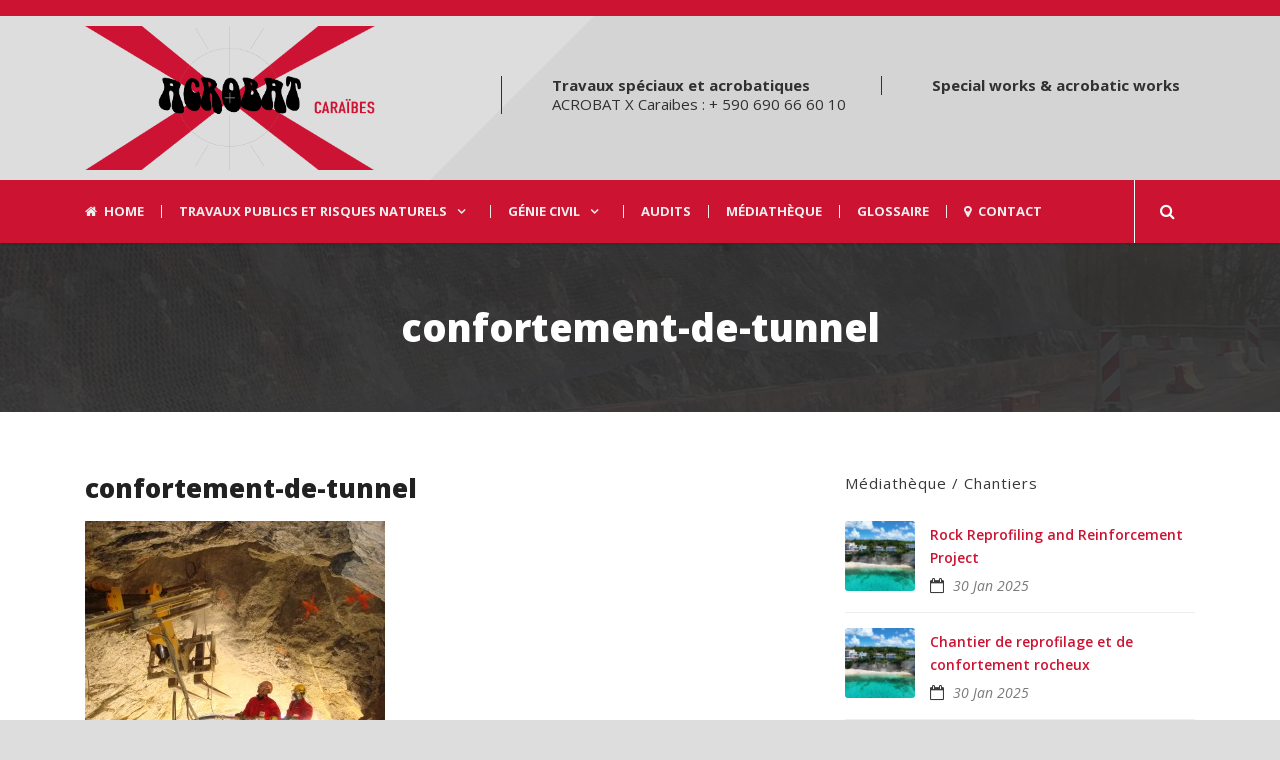

--- FILE ---
content_type: text/html; charset=UTF-8
request_url: https://acrobatx.fr/medias/travaux-acrobatiques-de-confortement-rocheux/confortement-de-tunnel8-3/
body_size: 11406
content:
<!DOCTYPE html>
<!--[if IE 7]><html class="ie ie7 ltie8 ltie9" lang="fr-FR"><![endif]-->
<!--[if IE 8]><html class="ie ie8 ltie9" lang="fr-FR"><![endif]-->
<!--[if !(IE 7) | !(IE 8)  ]><!-->
<html lang="fr-FR">
<!--<![endif]-->

<head>
	<meta charset="UTF-8" />
	<meta name="viewport" content="initial-scale=1.0" />	
		
	<link rel="pingback" href="" />
	<meta name='robots' content='index, follow, max-image-preview:large, max-snippet:-1, max-video-preview:-1' />
	<style>img:is([sizes="auto" i], [sizes^="auto," i]) { contain-intrinsic-size: 3000px 1500px }</style>
	
	<!-- This site is optimized with the Yoast SEO plugin v26.7 - https://yoast.com/wordpress/plugins/seo/ -->
	<title>confortement-de-tunnel | Acrobat X</title>
	<link rel="canonical" href="https://acrobatx.fr/medias/travaux-acrobatiques-de-confortement-rocheux/confortement-de-tunnel8-3/" />
	<meta property="og:locale" content="fr_FR" />
	<meta property="og:type" content="article" />
	<meta property="og:title" content="confortement-de-tunnel | Acrobat X" />
	<meta property="og:url" content="https://acrobatx.fr/medias/travaux-acrobatiques-de-confortement-rocheux/confortement-de-tunnel8-3/" />
	<meta property="og:site_name" content="Acrobat X" />
	<meta property="article:modified_time" content="2016-09-08T09:58:08+00:00" />
	<meta property="og:image" content="https://acrobatx.fr/medias/travaux-acrobatiques-de-confortement-rocheux/confortement-de-tunnel8-3" />
	<meta property="og:image:width" content="1024" />
	<meta property="og:image:height" content="768" />
	<meta property="og:image:type" content="image/jpeg" />
	<meta name="twitter:card" content="summary_large_image" />
	<script type="application/ld+json" class="yoast-schema-graph">{"@context":"https://schema.org","@graph":[{"@type":"WebPage","@id":"https://acrobatx.fr/medias/travaux-acrobatiques-de-confortement-rocheux/confortement-de-tunnel8-3/","url":"https://acrobatx.fr/medias/travaux-acrobatiques-de-confortement-rocheux/confortement-de-tunnel8-3/","name":"confortement-de-tunnel | Acrobat X","isPartOf":{"@id":"https://acrobatx.fr/en/#website"},"primaryImageOfPage":{"@id":"https://acrobatx.fr/medias/travaux-acrobatiques-de-confortement-rocheux/confortement-de-tunnel8-3/#primaryimage"},"image":{"@id":"https://acrobatx.fr/medias/travaux-acrobatiques-de-confortement-rocheux/confortement-de-tunnel8-3/#primaryimage"},"thumbnailUrl":"https://acrobatx.fr/wp-content/uploads/2015/05/confortement-de-tunnel8-2.jpg","datePublished":"2016-02-11T14:25:12+00:00","dateModified":"2016-09-08T09:58:08+00:00","breadcrumb":{"@id":"https://acrobatx.fr/medias/travaux-acrobatiques-de-confortement-rocheux/confortement-de-tunnel8-3/#breadcrumb"},"inLanguage":"fr-FR","potentialAction":[{"@type":"ReadAction","target":["https://acrobatx.fr/medias/travaux-acrobatiques-de-confortement-rocheux/confortement-de-tunnel8-3/"]}]},{"@type":"ImageObject","inLanguage":"fr-FR","@id":"https://acrobatx.fr/medias/travaux-acrobatiques-de-confortement-rocheux/confortement-de-tunnel8-3/#primaryimage","url":"https://acrobatx.fr/wp-content/uploads/2015/05/confortement-de-tunnel8-2.jpg","contentUrl":"https://acrobatx.fr/wp-content/uploads/2015/05/confortement-de-tunnel8-2.jpg","width":3072,"height":2304,"caption":"confortement de tunnel"},{"@type":"BreadcrumbList","@id":"https://acrobatx.fr/medias/travaux-acrobatiques-de-confortement-rocheux/confortement-de-tunnel8-3/#breadcrumb","itemListElement":[{"@type":"ListItem","position":1,"name":"Travaux acrobatiques de confortement rocheux","item":"https://acrobatx.fr/medias/travaux-acrobatiques-de-confortement-rocheux/"},{"@type":"ListItem","position":2,"name":"confortement-de-tunnel"}]},{"@type":"WebSite","@id":"https://acrobatx.fr/en/#website","url":"https://acrobatx.fr/en/","name":"Acrobat X","description":"Travaux spéciaux &amp; travaux acrobatiques","publisher":{"@id":"https://acrobatx.fr/en/#organization"},"potentialAction":[{"@type":"SearchAction","target":{"@type":"EntryPoint","urlTemplate":"https://acrobatx.fr/en/?s={search_term_string}"},"query-input":{"@type":"PropertyValueSpecification","valueRequired":true,"valueName":"search_term_string"}}],"inLanguage":"fr-FR"},{"@type":"Organization","@id":"https://acrobatx.fr/en/#organization","name":"Acrobat X","url":"https://acrobatx.fr/en/","logo":{"@type":"ImageObject","inLanguage":"fr-FR","@id":"https://acrobatx.fr/en/#/schema/logo/image/","url":"https://acrobatx.fr/wp-content/uploads/2016/02/logo-societe-acrobatx.png","contentUrl":"https://acrobatx.fr/wp-content/uploads/2016/02/logo-societe-acrobatx.png","width":679,"height":337,"caption":"Acrobat X"},"image":{"@id":"https://acrobatx.fr/en/#/schema/logo/image/"}}]}</script>
	<!-- / Yoast SEO plugin. -->


<link rel='dns-prefetch' href='//fonts.googleapis.com' />
<link rel="alternate" type="application/rss+xml" title="Acrobat X &raquo; Flux" href="https://acrobatx.fr/feed/" />
<link rel="alternate" type="application/rss+xml" title="Acrobat X &raquo; Flux des commentaires" href="https://acrobatx.fr/comments/feed/" />
<link rel="alternate" type="application/rss+xml" title="Acrobat X &raquo; confortement-de-tunnel Flux des commentaires" href="https://acrobatx.fr/medias/travaux-acrobatiques-de-confortement-rocheux/confortement-de-tunnel8-3/feed/" />
<script type="text/javascript">
/* <![CDATA[ */
window._wpemojiSettings = {"baseUrl":"https:\/\/s.w.org\/images\/core\/emoji\/15.0.3\/72x72\/","ext":".png","svgUrl":"https:\/\/s.w.org\/images\/core\/emoji\/15.0.3\/svg\/","svgExt":".svg","source":{"concatemoji":"https:\/\/acrobatx.fr\/wp-includes\/js\/wp-emoji-release.min.js?ver=6.7.4"}};
/*! This file is auto-generated */
!function(i,n){var o,s,e;function c(e){try{var t={supportTests:e,timestamp:(new Date).valueOf()};sessionStorage.setItem(o,JSON.stringify(t))}catch(e){}}function p(e,t,n){e.clearRect(0,0,e.canvas.width,e.canvas.height),e.fillText(t,0,0);var t=new Uint32Array(e.getImageData(0,0,e.canvas.width,e.canvas.height).data),r=(e.clearRect(0,0,e.canvas.width,e.canvas.height),e.fillText(n,0,0),new Uint32Array(e.getImageData(0,0,e.canvas.width,e.canvas.height).data));return t.every(function(e,t){return e===r[t]})}function u(e,t,n){switch(t){case"flag":return n(e,"\ud83c\udff3\ufe0f\u200d\u26a7\ufe0f","\ud83c\udff3\ufe0f\u200b\u26a7\ufe0f")?!1:!n(e,"\ud83c\uddfa\ud83c\uddf3","\ud83c\uddfa\u200b\ud83c\uddf3")&&!n(e,"\ud83c\udff4\udb40\udc67\udb40\udc62\udb40\udc65\udb40\udc6e\udb40\udc67\udb40\udc7f","\ud83c\udff4\u200b\udb40\udc67\u200b\udb40\udc62\u200b\udb40\udc65\u200b\udb40\udc6e\u200b\udb40\udc67\u200b\udb40\udc7f");case"emoji":return!n(e,"\ud83d\udc26\u200d\u2b1b","\ud83d\udc26\u200b\u2b1b")}return!1}function f(e,t,n){var r="undefined"!=typeof WorkerGlobalScope&&self instanceof WorkerGlobalScope?new OffscreenCanvas(300,150):i.createElement("canvas"),a=r.getContext("2d",{willReadFrequently:!0}),o=(a.textBaseline="top",a.font="600 32px Arial",{});return e.forEach(function(e){o[e]=t(a,e,n)}),o}function t(e){var t=i.createElement("script");t.src=e,t.defer=!0,i.head.appendChild(t)}"undefined"!=typeof Promise&&(o="wpEmojiSettingsSupports",s=["flag","emoji"],n.supports={everything:!0,everythingExceptFlag:!0},e=new Promise(function(e){i.addEventListener("DOMContentLoaded",e,{once:!0})}),new Promise(function(t){var n=function(){try{var e=JSON.parse(sessionStorage.getItem(o));if("object"==typeof e&&"number"==typeof e.timestamp&&(new Date).valueOf()<e.timestamp+604800&&"object"==typeof e.supportTests)return e.supportTests}catch(e){}return null}();if(!n){if("undefined"!=typeof Worker&&"undefined"!=typeof OffscreenCanvas&&"undefined"!=typeof URL&&URL.createObjectURL&&"undefined"!=typeof Blob)try{var e="postMessage("+f.toString()+"("+[JSON.stringify(s),u.toString(),p.toString()].join(",")+"));",r=new Blob([e],{type:"text/javascript"}),a=new Worker(URL.createObjectURL(r),{name:"wpTestEmojiSupports"});return void(a.onmessage=function(e){c(n=e.data),a.terminate(),t(n)})}catch(e){}c(n=f(s,u,p))}t(n)}).then(function(e){for(var t in e)n.supports[t]=e[t],n.supports.everything=n.supports.everything&&n.supports[t],"flag"!==t&&(n.supports.everythingExceptFlag=n.supports.everythingExceptFlag&&n.supports[t]);n.supports.everythingExceptFlag=n.supports.everythingExceptFlag&&!n.supports.flag,n.DOMReady=!1,n.readyCallback=function(){n.DOMReady=!0}}).then(function(){return e}).then(function(){var e;n.supports.everything||(n.readyCallback(),(e=n.source||{}).concatemoji?t(e.concatemoji):e.wpemoji&&e.twemoji&&(t(e.twemoji),t(e.wpemoji)))}))}((window,document),window._wpemojiSettings);
/* ]]> */
</script>
<link rel='stylesheet' id='cf7ic_style-css' href='https://acrobatx.fr/wp-content/plugins/contact-form-7-image-captcha/css/cf7ic-style.css?ver=3.3.7' type='text/css' media='all' />
<style id='wp-emoji-styles-inline-css' type='text/css'>

	img.wp-smiley, img.emoji {
		display: inline !important;
		border: none !important;
		box-shadow: none !important;
		height: 1em !important;
		width: 1em !important;
		margin: 0 0.07em !important;
		vertical-align: -0.1em !important;
		background: none !important;
		padding: 0 !important;
	}
</style>
<link rel='stylesheet' id='wp-block-library-css' href='https://acrobatx.fr/wp-includes/css/dist/block-library/style.min.css?ver=6.7.4' type='text/css' media='all' />
<style id='classic-theme-styles-inline-css' type='text/css'>
/*! This file is auto-generated */
.wp-block-button__link{color:#fff;background-color:#32373c;border-radius:9999px;box-shadow:none;text-decoration:none;padding:calc(.667em + 2px) calc(1.333em + 2px);font-size:1.125em}.wp-block-file__button{background:#32373c;color:#fff;text-decoration:none}
</style>
<style id='global-styles-inline-css' type='text/css'>
:root{--wp--preset--aspect-ratio--square: 1;--wp--preset--aspect-ratio--4-3: 4/3;--wp--preset--aspect-ratio--3-4: 3/4;--wp--preset--aspect-ratio--3-2: 3/2;--wp--preset--aspect-ratio--2-3: 2/3;--wp--preset--aspect-ratio--16-9: 16/9;--wp--preset--aspect-ratio--9-16: 9/16;--wp--preset--color--black: #000000;--wp--preset--color--cyan-bluish-gray: #abb8c3;--wp--preset--color--white: #ffffff;--wp--preset--color--pale-pink: #f78da7;--wp--preset--color--vivid-red: #cf2e2e;--wp--preset--color--luminous-vivid-orange: #ff6900;--wp--preset--color--luminous-vivid-amber: #fcb900;--wp--preset--color--light-green-cyan: #7bdcb5;--wp--preset--color--vivid-green-cyan: #00d084;--wp--preset--color--pale-cyan-blue: #8ed1fc;--wp--preset--color--vivid-cyan-blue: #0693e3;--wp--preset--color--vivid-purple: #9b51e0;--wp--preset--gradient--vivid-cyan-blue-to-vivid-purple: linear-gradient(135deg,rgba(6,147,227,1) 0%,rgb(155,81,224) 100%);--wp--preset--gradient--light-green-cyan-to-vivid-green-cyan: linear-gradient(135deg,rgb(122,220,180) 0%,rgb(0,208,130) 100%);--wp--preset--gradient--luminous-vivid-amber-to-luminous-vivid-orange: linear-gradient(135deg,rgba(252,185,0,1) 0%,rgba(255,105,0,1) 100%);--wp--preset--gradient--luminous-vivid-orange-to-vivid-red: linear-gradient(135deg,rgba(255,105,0,1) 0%,rgb(207,46,46) 100%);--wp--preset--gradient--very-light-gray-to-cyan-bluish-gray: linear-gradient(135deg,rgb(238,238,238) 0%,rgb(169,184,195) 100%);--wp--preset--gradient--cool-to-warm-spectrum: linear-gradient(135deg,rgb(74,234,220) 0%,rgb(151,120,209) 20%,rgb(207,42,186) 40%,rgb(238,44,130) 60%,rgb(251,105,98) 80%,rgb(254,248,76) 100%);--wp--preset--gradient--blush-light-purple: linear-gradient(135deg,rgb(255,206,236) 0%,rgb(152,150,240) 100%);--wp--preset--gradient--blush-bordeaux: linear-gradient(135deg,rgb(254,205,165) 0%,rgb(254,45,45) 50%,rgb(107,0,62) 100%);--wp--preset--gradient--luminous-dusk: linear-gradient(135deg,rgb(255,203,112) 0%,rgb(199,81,192) 50%,rgb(65,88,208) 100%);--wp--preset--gradient--pale-ocean: linear-gradient(135deg,rgb(255,245,203) 0%,rgb(182,227,212) 50%,rgb(51,167,181) 100%);--wp--preset--gradient--electric-grass: linear-gradient(135deg,rgb(202,248,128) 0%,rgb(113,206,126) 100%);--wp--preset--gradient--midnight: linear-gradient(135deg,rgb(2,3,129) 0%,rgb(40,116,252) 100%);--wp--preset--font-size--small: 13px;--wp--preset--font-size--medium: 20px;--wp--preset--font-size--large: 36px;--wp--preset--font-size--x-large: 42px;--wp--preset--spacing--20: 0.44rem;--wp--preset--spacing--30: 0.67rem;--wp--preset--spacing--40: 1rem;--wp--preset--spacing--50: 1.5rem;--wp--preset--spacing--60: 2.25rem;--wp--preset--spacing--70: 3.38rem;--wp--preset--spacing--80: 5.06rem;--wp--preset--shadow--natural: 6px 6px 9px rgba(0, 0, 0, 0.2);--wp--preset--shadow--deep: 12px 12px 50px rgba(0, 0, 0, 0.4);--wp--preset--shadow--sharp: 6px 6px 0px rgba(0, 0, 0, 0.2);--wp--preset--shadow--outlined: 6px 6px 0px -3px rgba(255, 255, 255, 1), 6px 6px rgba(0, 0, 0, 1);--wp--preset--shadow--crisp: 6px 6px 0px rgba(0, 0, 0, 1);}:where(.is-layout-flex){gap: 0.5em;}:where(.is-layout-grid){gap: 0.5em;}body .is-layout-flex{display: flex;}.is-layout-flex{flex-wrap: wrap;align-items: center;}.is-layout-flex > :is(*, div){margin: 0;}body .is-layout-grid{display: grid;}.is-layout-grid > :is(*, div){margin: 0;}:where(.wp-block-columns.is-layout-flex){gap: 2em;}:where(.wp-block-columns.is-layout-grid){gap: 2em;}:where(.wp-block-post-template.is-layout-flex){gap: 1.25em;}:where(.wp-block-post-template.is-layout-grid){gap: 1.25em;}.has-black-color{color: var(--wp--preset--color--black) !important;}.has-cyan-bluish-gray-color{color: var(--wp--preset--color--cyan-bluish-gray) !important;}.has-white-color{color: var(--wp--preset--color--white) !important;}.has-pale-pink-color{color: var(--wp--preset--color--pale-pink) !important;}.has-vivid-red-color{color: var(--wp--preset--color--vivid-red) !important;}.has-luminous-vivid-orange-color{color: var(--wp--preset--color--luminous-vivid-orange) !important;}.has-luminous-vivid-amber-color{color: var(--wp--preset--color--luminous-vivid-amber) !important;}.has-light-green-cyan-color{color: var(--wp--preset--color--light-green-cyan) !important;}.has-vivid-green-cyan-color{color: var(--wp--preset--color--vivid-green-cyan) !important;}.has-pale-cyan-blue-color{color: var(--wp--preset--color--pale-cyan-blue) !important;}.has-vivid-cyan-blue-color{color: var(--wp--preset--color--vivid-cyan-blue) !important;}.has-vivid-purple-color{color: var(--wp--preset--color--vivid-purple) !important;}.has-black-background-color{background-color: var(--wp--preset--color--black) !important;}.has-cyan-bluish-gray-background-color{background-color: var(--wp--preset--color--cyan-bluish-gray) !important;}.has-white-background-color{background-color: var(--wp--preset--color--white) !important;}.has-pale-pink-background-color{background-color: var(--wp--preset--color--pale-pink) !important;}.has-vivid-red-background-color{background-color: var(--wp--preset--color--vivid-red) !important;}.has-luminous-vivid-orange-background-color{background-color: var(--wp--preset--color--luminous-vivid-orange) !important;}.has-luminous-vivid-amber-background-color{background-color: var(--wp--preset--color--luminous-vivid-amber) !important;}.has-light-green-cyan-background-color{background-color: var(--wp--preset--color--light-green-cyan) !important;}.has-vivid-green-cyan-background-color{background-color: var(--wp--preset--color--vivid-green-cyan) !important;}.has-pale-cyan-blue-background-color{background-color: var(--wp--preset--color--pale-cyan-blue) !important;}.has-vivid-cyan-blue-background-color{background-color: var(--wp--preset--color--vivid-cyan-blue) !important;}.has-vivid-purple-background-color{background-color: var(--wp--preset--color--vivid-purple) !important;}.has-black-border-color{border-color: var(--wp--preset--color--black) !important;}.has-cyan-bluish-gray-border-color{border-color: var(--wp--preset--color--cyan-bluish-gray) !important;}.has-white-border-color{border-color: var(--wp--preset--color--white) !important;}.has-pale-pink-border-color{border-color: var(--wp--preset--color--pale-pink) !important;}.has-vivid-red-border-color{border-color: var(--wp--preset--color--vivid-red) !important;}.has-luminous-vivid-orange-border-color{border-color: var(--wp--preset--color--luminous-vivid-orange) !important;}.has-luminous-vivid-amber-border-color{border-color: var(--wp--preset--color--luminous-vivid-amber) !important;}.has-light-green-cyan-border-color{border-color: var(--wp--preset--color--light-green-cyan) !important;}.has-vivid-green-cyan-border-color{border-color: var(--wp--preset--color--vivid-green-cyan) !important;}.has-pale-cyan-blue-border-color{border-color: var(--wp--preset--color--pale-cyan-blue) !important;}.has-vivid-cyan-blue-border-color{border-color: var(--wp--preset--color--vivid-cyan-blue) !important;}.has-vivid-purple-border-color{border-color: var(--wp--preset--color--vivid-purple) !important;}.has-vivid-cyan-blue-to-vivid-purple-gradient-background{background: var(--wp--preset--gradient--vivid-cyan-blue-to-vivid-purple) !important;}.has-light-green-cyan-to-vivid-green-cyan-gradient-background{background: var(--wp--preset--gradient--light-green-cyan-to-vivid-green-cyan) !important;}.has-luminous-vivid-amber-to-luminous-vivid-orange-gradient-background{background: var(--wp--preset--gradient--luminous-vivid-amber-to-luminous-vivid-orange) !important;}.has-luminous-vivid-orange-to-vivid-red-gradient-background{background: var(--wp--preset--gradient--luminous-vivid-orange-to-vivid-red) !important;}.has-very-light-gray-to-cyan-bluish-gray-gradient-background{background: var(--wp--preset--gradient--very-light-gray-to-cyan-bluish-gray) !important;}.has-cool-to-warm-spectrum-gradient-background{background: var(--wp--preset--gradient--cool-to-warm-spectrum) !important;}.has-blush-light-purple-gradient-background{background: var(--wp--preset--gradient--blush-light-purple) !important;}.has-blush-bordeaux-gradient-background{background: var(--wp--preset--gradient--blush-bordeaux) !important;}.has-luminous-dusk-gradient-background{background: var(--wp--preset--gradient--luminous-dusk) !important;}.has-pale-ocean-gradient-background{background: var(--wp--preset--gradient--pale-ocean) !important;}.has-electric-grass-gradient-background{background: var(--wp--preset--gradient--electric-grass) !important;}.has-midnight-gradient-background{background: var(--wp--preset--gradient--midnight) !important;}.has-small-font-size{font-size: var(--wp--preset--font-size--small) !important;}.has-medium-font-size{font-size: var(--wp--preset--font-size--medium) !important;}.has-large-font-size{font-size: var(--wp--preset--font-size--large) !important;}.has-x-large-font-size{font-size: var(--wp--preset--font-size--x-large) !important;}
:where(.wp-block-post-template.is-layout-flex){gap: 1.25em;}:where(.wp-block-post-template.is-layout-grid){gap: 1.25em;}
:where(.wp-block-columns.is-layout-flex){gap: 2em;}:where(.wp-block-columns.is-layout-grid){gap: 2em;}
:root :where(.wp-block-pullquote){font-size: 1.5em;line-height: 1.6;}
</style>
<link rel='stylesheet' id='contact-form-7-css' href='https://acrobatx.fr/wp-content/plugins/contact-form-7/includes/css/styles.css?ver=6.1.4' type='text/css' media='all' />
<link rel='stylesheet' id='wp-glossary-css-css' href='https://acrobatx.fr/wp-content/plugins/wp-glossary/css/wp-glossary.css?ver=6.7.4' type='text/css' media='all' />
<link rel='stylesheet' id='wp-glossary-qtip-css-css' href='https://acrobatx.fr/wp-content/plugins/wp-glossary/ext/jquery.qtip.css?ver=6.7.4' type='text/css' media='all' />
<link rel='stylesheet' id='style-css' href='https://acrobatx.fr/wp-content/themes/megaproject/style.css?ver=6.7.4' type='text/css' media='all' />
<link rel='stylesheet' id='Open-Sans-google-font-css' href='https://fonts.googleapis.com/css?family=Open+Sans%3A300%2C300italic%2Cregular%2Citalic%2C600%2C600italic%2C700%2C700italic%2C800%2C800italic&#038;subset=greek%2Ccyrillic-ext%2Ccyrillic%2Clatin%2Clatin-ext%2Cvietnamese%2Cgreek-ext&#038;ver=6.7.4' type='text/css' media='all' />
<link rel='stylesheet' id='superfish-css' href='https://acrobatx.fr/wp-content/themes/megaproject/plugins/superfish/css/superfish.css?ver=6.7.4' type='text/css' media='all' />
<link rel='stylesheet' id='dlmenu-css' href='https://acrobatx.fr/wp-content/themes/megaproject/plugins/dl-menu/component.css?ver=6.7.4' type='text/css' media='all' />
<link rel='stylesheet' id='font-awesome-css' href='https://acrobatx.fr/wp-content/themes/megaproject/plugins/font-awesome-new/css/font-awesome.min.css?ver=6.7.4' type='text/css' media='all' />
<link rel='stylesheet' id='jquery-fancybox-css' href='https://acrobatx.fr/wp-content/themes/megaproject/plugins/fancybox/jquery.fancybox.css?ver=6.7.4' type='text/css' media='all' />
<link rel='stylesheet' id='megaproject-flexslider-css' href='https://acrobatx.fr/wp-content/themes/megaproject/plugins/flexslider/flexslider.css?ver=6.7.4' type='text/css' media='all' />
<link rel='stylesheet' id='style-responsive-css' href='https://acrobatx.fr/wp-content/themes/megaproject/stylesheet/style-responsive.css?ver=6.7.4' type='text/css' media='all' />
<link rel='stylesheet' id='style-custom-css' href='https://acrobatx.fr/wp-content/themes/megaproject/stylesheet/style-custom.css?ver=6.7.4' type='text/css' media='all' />
<link rel='stylesheet' id='ms-main-css' href='https://acrobatx.fr/wp-content/plugins/masterslider/public/assets/css/masterslider.main.css?ver=3.7.8' type='text/css' media='all' />
<link rel='stylesheet' id='ms-custom-css' href='https://acrobatx.fr/wp-content/uploads/masterslider/custom.css?ver=11.5' type='text/css' media='all' />
<script type="text/javascript" src="https://acrobatx.fr/wp-includes/js/jquery/jquery.min.js?ver=3.7.1" id="jquery-core-js"></script>
<script type="text/javascript" src="https://acrobatx.fr/wp-includes/js/jquery/jquery-migrate.min.js?ver=3.4.1" id="jquery-migrate-js"></script>
<link rel="https://api.w.org/" href="https://acrobatx.fr/wp-json/" /><link rel="alternate" title="JSON" type="application/json" href="https://acrobatx.fr/wp-json/wp/v2/media/4821" /><link rel="EditURI" type="application/rsd+xml" title="RSD" href="https://acrobatx.fr/xmlrpc.php?rsd" />
<meta name="generator" content="WordPress 6.7.4" />
<link rel='shortlink' href='https://acrobatx.fr/?p=4821' />
<link rel="alternate" title="oEmbed (JSON)" type="application/json+oembed" href="https://acrobatx.fr/wp-json/oembed/1.0/embed?url=https%3A%2F%2Facrobatx.fr%2Fmedias%2Ftravaux-acrobatiques-de-confortement-rocheux%2Fconfortement-de-tunnel8-3%2F" />
<link rel="alternate" title="oEmbed (XML)" type="text/xml+oembed" href="https://acrobatx.fr/wp-json/oembed/1.0/embed?url=https%3A%2F%2Facrobatx.fr%2Fmedias%2Ftravaux-acrobatiques-de-confortement-rocheux%2Fconfortement-de-tunnel8-3%2F&#038;format=xml" />
<script>var ms_grabbing_curosr='https://acrobatx.fr/wp-content/plugins/masterslider/public/assets/css/common/grabbing.cur',ms_grab_curosr='https://acrobatx.fr/wp-content/plugins/masterslider/public/assets/css/common/grab.cur';</script>
<meta name="generator" content="MasterSlider 3.7.8 - Responsive Touch Image Slider" />
<script>
  (function(i,s,o,g,r,a,m){i['GoogleAnalyticsObject']=r;i[r]=i[r]||function(){
  (i[r].q=i[r].q||[]).push(arguments)},i[r].l=1*new Date();a=s.createElement(o),
  m=s.getElementsByTagName(o)[0];a.async=1;a.src=g;m.parentNode.insertBefore(a,m)
  })(window,document,'script','//www.google-analytics.com/analytics.js','ga');

  ga('create', 'UA-916917-5', 'auto');
  ga('send', 'pageview');

</script><!-- load the script for older ie version -->
<!--[if lt IE 9]>
<script src="https://acrobatx.fr/wp-content/themes/megaproject/javascript/html5.js" type="text/javascript"></script>
<script src="https://acrobatx.fr/wp-content/themes/megaproject/plugins/easy-pie-chart/excanvas.js" type="text/javascript"></script>
<![endif]-->
		<style type="text/css" id="wp-custom-css">
			.gdlr-navigation-wrapper .gdlr-main-menu > li > a {
    padding: 0px 17px 0px 17px;
}
.gdlr-logo {
    float: left;
    margin-left: 15px;
    margin-right: 15px;
    padding: 10px 0;
}		</style>
		</head>

<body class="attachment attachment-template-default single single-attachment postid-4821 attachmentid-4821 attachment-jpeg _masterslider _msp_version_3.7.8 header-style-1">
<div class="body-wrapper  float-menu" data-home="https://acrobatx.fr" >
		<!-- top navigation -->
		<div class="top-navigation-wrapper">
		<div class="top-navigation-container container">
			<div class="top-navigation-left">
							</div>
			<div class="top-navigation-right">
								<div class="top-social-wrapper">
					<div class="clear"></div>				</div>
			</div>
			<div class="clear"></div>
		</div>
	</div>
		
	
	<header class="gdlr-header-wrapper">
		<div class="gdlr-header-inner">
			<div class="gdlr-logo-wrapper">
				<div class="gdlr-logo-overlay"></div>
				<div class="gdlr-logo-container container">
					<!-- logo -->
					<div class="gdlr-logo">
						<a href="https://acrobatx.fr" >
							<img src="https://acrobatx.fr/wp-content/uploads/2025/02/logo-acrobatx-25-website.png" alt="Entreprise de travaux acrobatiques ACROBATX" width="1794" height="890" />						</a>
						<div class="gdlr-responsive-navigation dl-menuwrapper" id="gdlr-responsive-navigation" ><button class="dl-trigger">Open Menu</button><ul id="menu-megamenu" class="dl-menu gdlr-main-mobile-menu"><li id="menu-item-4423" class="menu-item menu-item-type-post_type menu-item-object-page menu-item-home menu-item-4423"><a href="https://acrobatx.fr/">Home</a></li>
<li id="menu-item-369" class="menu-item menu-item-type-post_type menu-item-object-page menu-item-has-children menu-item-369"><a href="https://acrobatx.fr/travaux-publics-et-risques-naturels/" title="Travaux publics et prévention des risques naturels">Travaux Publics et risques naturels</a>
<ul class="dl-submenu">
	<li id="menu-item-5153" class="menu-item menu-item-type-post_type menu-item-object-page menu-item-has-children menu-item-5153"><a href="https://acrobatx.fr/travaux-publics-et-risques-naturels/protection-de-falaises-et-talus/">Protection falaises et talus contre la chute de pierres et blocs</a>
	<ul class="dl-submenu">
		<li id="menu-item-376" class="left menu-item menu-item-type-post_type menu-item-object-page menu-item-376"><a href="https://acrobatx.fr/travaux-publics-et-risques-naturels/protection-de-falaises-et-talus/ancrages-directs/" title="Ancrages directs et forages de confortement">Ancrages directs</a></li>
		<li id="menu-item-377" class="left menu-item menu-item-type-post_type menu-item-object-page menu-item-377"><a href="https://acrobatx.fr/travaux-publics-et-risques-naturels/protection-de-falaises-et-talus/canevas-de-cables/" title="La sécurisation de blocs rocheux par canevas de câbles">Canevas de câbles</a></li>
		<li id="menu-item-379" class="left menu-item menu-item-type-post_type menu-item-object-page menu-item-379"><a href="https://acrobatx.fr/travaux-publics-et-risques-naturels/protection-de-falaises-et-talus/ecrans-pare-blocs/" title="Les écrans pare blocs pour lutter contre les instabilités rocheuses">Ecrans pare blocs</a></li>
		<li id="menu-item-378" class="left menu-item menu-item-type-post_type menu-item-object-page menu-item-378"><a href="https://acrobatx.fr/travaux-publics-et-risques-naturels/protection-de-falaises-et-talus/ecrans-deflecteurs/" title="Les écrans déflecteurs et écrans anti-coulées">Ecrans déflecteurs</a></li>
		<li id="menu-item-380" class="left menu-item menu-item-type-post_type menu-item-object-page menu-item-380"><a href="https://acrobatx.fr/travaux-publics-et-risques-naturels/protection-de-falaises-et-talus/filets-de-cables/" title="Le confortement par filets de câbles">Filets de câbles</a></li>
		<li id="menu-item-381" class="left menu-item menu-item-type-post_type menu-item-object-page menu-item-381"><a href="https://acrobatx.fr/travaux-publics-et-risques-naturels/protection-de-falaises-et-talus/ecrans-pare-pierres/" title="Les écrans pare-pierres contre les chutes de pierres">Ecrans pare-pierres</a></li>
		<li id="menu-item-382" class="left menu-item menu-item-type-post_type menu-item-object-page menu-item-382"><a href="https://acrobatx.fr/travaux-publics-et-risques-naturels/protection-de-falaises-et-talus/grillage-pendu/" title="Le grillage pendu, une solution de protection peu onéreuse">Grillage pendu</a></li>
		<li id="menu-item-383" class="left menu-item menu-item-type-post_type menu-item-object-page menu-item-383"><a href="https://acrobatx.fr/travaux-publics-et-risques-naturels/protection-de-falaises-et-talus/grillage-plaque/" title="Grillage plaqué pour protection falaises ou talus rocheux">Grillage plaqué</a></li>
		<li id="menu-item-5225" class="menu-item menu-item-type-post_type menu-item-object-page menu-item-5225"><a href="https://acrobatx.fr/travaux-publics-et-risques-naturels/protection-de-falaises-et-talus/ecrans-anti-coulee-de-laves-torrentielles/">Ecrans anti-coulée de laves torrentielles</a></li>
		<li id="menu-item-5317" class="menu-item menu-item-type-post_type menu-item-object-page menu-item-5317"><a href="https://acrobatx.fr/travaux-publics-et-risques-naturels/contrefort-ba/">Contreforts en Béton Armé</a></li>
	</ul>
</li>
	<li id="menu-item-5154" class="menu-item menu-item-type-post_type menu-item-object-page menu-item-has-children menu-item-5154"><a href="https://acrobatx.fr/travaux-publics-et-risques-naturels/protection-talus-contre-glissements-terrains/" title="Protection talus contre glissements terrains">Glissement de terrains</a>
	<ul class="dl-submenu">
		<li id="menu-item-385" class="menu-item menu-item-type-post_type menu-item-object-page menu-item-385"><a href="https://acrobatx.fr/travaux-publics-et-risques-naturels/protection-talus-contre-glissements-terrains/filet-hle-grillage-hr-geogrille/">Filet HLE, grillage HR et géogrille tridimensionnelle</a></li>
	</ul>
</li>
	<li id="menu-item-5227" class="menu-item menu-item-type-post_type menu-item-object-page menu-item-has-children menu-item-5227"><a href="https://acrobatx.fr/travaux-publics-et-risques-naturels/minage-purge-reprofilage/">Minage, purges et reprofilages</a>
	<ul class="dl-submenu">
		<li id="menu-item-5230" class="menu-item menu-item-type-post_type menu-item-object-page menu-item-5230"><a href="https://acrobatx.fr/travaux-publics-et-risques-naturels/minage-purge-reprofilage/minage/">Minage</a></li>
		<li id="menu-item-5232" class="menu-item menu-item-type-post_type menu-item-object-page menu-item-5232"><a href="https://acrobatx.fr/travaux-publics-et-risques-naturels/minage-purge-reprofilage/purge/">Purges d’instabilités rocheuses</a></li>
		<li id="menu-item-5231" class="menu-item menu-item-type-post_type menu-item-object-page menu-item-5231"><a href="https://acrobatx.fr/travaux-publics-et-risques-naturels/minage-purge-reprofilage/reprofilage/">Reprofilage de terrain rocheux ou meuble</a></li>
	</ul>
</li>
</ul>
</li>
<li id="menu-item-4950" class="menu-item menu-item-type-post_type menu-item-object-page menu-item-has-children menu-item-4950"><a href="https://acrobatx.fr/travaux-en-hauteur-genie-civil/" title="Travaux en hauteur dans le secteur du génie civil">Génie civil</a>
<ul class="dl-submenu">
	<li id="menu-item-5294" class="menu-item menu-item-type-post_type menu-item-object-page menu-item-5294"><a href="https://acrobatx.fr/travaux-en-hauteur-genie-civil/parois-clouees/">Parois clouées</a></li>
	<li id="menu-item-5293" class="menu-item menu-item-type-post_type menu-item-object-page menu-item-5293"><a href="https://acrobatx.fr/travaux-en-hauteur-genie-civil/micro-berlinoise/">Micro berlinoise</a></li>
	<li id="menu-item-5292" class="menu-item menu-item-type-post_type menu-item-object-page menu-item-5292"><a href="https://acrobatx.fr/travaux-en-hauteur-genie-civil/reprises-en-sous-oeuvre/">Reprises en sous-oeuvre</a></li>
	<li id="menu-item-5291" class="menu-item menu-item-type-post_type menu-item-object-page menu-item-5291"><a href="https://acrobatx.fr/travaux-en-hauteur-genie-civil/reparations-maconneries-structurelles/">Réparations maçonneries structurelles</a></li>
</ul>
</li>
<li id="menu-item-5314" class="menu-item menu-item-type-post_type menu-item-object-page menu-item-5314"><a href="https://acrobatx.fr/travaux-publics-et-risques-naturels/audits-conseil-strategie-de-confortement/">Audits</a></li>
<li id="menu-item-4438" class="menu-item menu-item-type-post_type menu-item-object-page menu-item-4438"><a href="https://acrobatx.fr/mediatheque/">Médiathèque</a></li>
<li id="menu-item-5508" class="menu-item menu-item-type-post_type menu-item-object-page menu-item-5508"><a href="https://acrobatx.fr/glossaire/">Glossaire</a></li>
<li id="menu-item-4210" class="menu-item menu-item-type-post_type menu-item-object-page menu-item-4210"><a href="https://acrobatx.fr/contacts/">Contact</a></li>
</ul></div>					</div>
											<div class="logo-right-area">
							<div class="header-block-area-wrapper" ><div class="header-block-area"><i class="header-block-icon fa "></i><div class="header-block-content"><div class="header-block-title" ></div><div class="header-block-caption"></div></div></div><div class="header-block-area"><i class="header-block-icon fa "></i><div class="header-block-content"><div class="header-block-title" >Travaux spéciaux et acrobatiques</div><div class="header-block-caption">ACROBAT X Caraibes : + 590 690 66 60 10</div></div></div><div class="header-block-area"><i class="header-block-icon fa "></i><div class="header-block-content"><div class="header-block-title" >Special works & acrobatic works</div><div class="header-block-caption"></div></div></div><div class="clear"></div></div>							<div class="clear"></div>
						</div>
										<div class="clear"></div>
				</div>
			</div>
			
			<!-- navigation -->
			<div id="gdlr-header-substitute" ></div><div class="gdlr-navigation-wrapper"><div class="gdlr-navigation-container container"><nav class="gdlr-navigation" id="gdlr-main-navigation" role="navigation"><ul id="menu-megamenu-1" class="sf-menu gdlr-main-menu"><li  class="menu-item menu-item-type-post_type menu-item-object-page menu-item-home menu-item-4423menu-item menu-item-type-post_type menu-item-object-page menu-item-home menu-item-4423 gdlr-normal-menu"><a href="https://acrobatx.fr/"><i class="fa fa fa-home"></i>Home</a></li>
<li  class="menu-item menu-item-type-post_type menu-item-object-page menu-item-has-children menu-item-369menu-item menu-item-type-post_type menu-item-object-page menu-item-has-children menu-item-369 gdlr-mega-menu"><a title="Travaux publics et prévention des risques naturels" href="https://acrobatx.fr/travaux-publics-et-risques-naturels/" class="sf-with-ul-pre">Travaux Publics et risques naturels</a><div class="sf-mega">
<ul class="sub-menu">
	<li  class="menu-item menu-item-type-post_type menu-item-object-page menu-item-has-children menu-item-5153" data-column="three-fifth columns" data-size="3/5"><a href="https://acrobatx.fr/travaux-publics-et-risques-naturels/protection-de-falaises-et-talus/" class="sf-with-ul-pre">Protection falaises et talus contre la chute de pierres et blocs</a>
	<ul class="sub-menu">
		<li  class="left menu-item menu-item-type-post_type menu-item-object-page menu-item-376"><a title="Ancrages directs et forages de confortement" href="https://acrobatx.fr/travaux-publics-et-risques-naturels/protection-de-falaises-et-talus/ancrages-directs/">Ancrages directs</a></li>
		<li  class="left menu-item menu-item-type-post_type menu-item-object-page menu-item-377"><a title="La sécurisation de blocs rocheux par canevas de câbles" href="https://acrobatx.fr/travaux-publics-et-risques-naturels/protection-de-falaises-et-talus/canevas-de-cables/">Canevas de câbles</a></li>
		<li  class="left menu-item menu-item-type-post_type menu-item-object-page menu-item-379"><a title="Les écrans pare blocs pour lutter contre les instabilités rocheuses" href="https://acrobatx.fr/travaux-publics-et-risques-naturels/protection-de-falaises-et-talus/ecrans-pare-blocs/">Ecrans pare blocs</a></li>
		<li  class="left menu-item menu-item-type-post_type menu-item-object-page menu-item-378"><a title="Les écrans déflecteurs et écrans anti-coulées" href="https://acrobatx.fr/travaux-publics-et-risques-naturels/protection-de-falaises-et-talus/ecrans-deflecteurs/">Ecrans déflecteurs</a></li>
		<li  class="left menu-item menu-item-type-post_type menu-item-object-page menu-item-380"><a title="Le confortement par filets de câbles" href="https://acrobatx.fr/travaux-publics-et-risques-naturels/protection-de-falaises-et-talus/filets-de-cables/">Filets de câbles</a></li>
		<li  class="left menu-item menu-item-type-post_type menu-item-object-page menu-item-381"><a title="Les écrans pare-pierres contre les chutes de pierres" href="https://acrobatx.fr/travaux-publics-et-risques-naturels/protection-de-falaises-et-talus/ecrans-pare-pierres/">Ecrans pare-pierres</a></li>
		<li  class="left menu-item menu-item-type-post_type menu-item-object-page menu-item-382"><a title="Le grillage pendu, une solution de protection peu onéreuse" href="https://acrobatx.fr/travaux-publics-et-risques-naturels/protection-de-falaises-et-talus/grillage-pendu/">Grillage pendu</a></li>
		<li  class="left menu-item menu-item-type-post_type menu-item-object-page menu-item-383"><a title="Grillage plaqué pour protection falaises ou talus rocheux" href="https://acrobatx.fr/travaux-publics-et-risques-naturels/protection-de-falaises-et-talus/grillage-plaque/">Grillage plaqué</a></li>
		<li  class="menu-item menu-item-type-post_type menu-item-object-page menu-item-5225"><a href="https://acrobatx.fr/travaux-publics-et-risques-naturels/protection-de-falaises-et-talus/ecrans-anti-coulee-de-laves-torrentielles/">Ecrans anti-coulée de laves torrentielles</a></li>
		<li  class="menu-item menu-item-type-post_type menu-item-object-page menu-item-5317"><a href="https://acrobatx.fr/travaux-publics-et-risques-naturels/contrefort-ba/">Contreforts en Béton Armé</a></li>
	</ul>
</li>
	<li  class="menu-item menu-item-type-post_type menu-item-object-page menu-item-has-children menu-item-5154" data-column="one-fifth column" data-size="1/5"><a title="Protection talus contre glissements terrains" href="https://acrobatx.fr/travaux-publics-et-risques-naturels/protection-talus-contre-glissements-terrains/" class="sf-with-ul-pre">Glissement de terrains</a>
	<ul class="sub-menu">
		<li  class="menu-item menu-item-type-post_type menu-item-object-page menu-item-385"><a href="https://acrobatx.fr/travaux-publics-et-risques-naturels/protection-talus-contre-glissements-terrains/filet-hle-grillage-hr-geogrille/">Filet HLE, grillage HR et géogrille tridimensionnelle</a></li>
	</ul>
</li>
	<li  class="menu-item menu-item-type-post_type menu-item-object-page menu-item-has-children menu-item-5227" data-column="one-fifth column" data-size="1/5"><a title="Minage, purges et reprofilages" href="https://acrobatx.fr/travaux-publics-et-risques-naturels/minage-purge-reprofilage/" class="sf-with-ul-pre">Minage, purges et reprofilages</a>
	<ul class="sub-menu">
		<li  class="menu-item menu-item-type-post_type menu-item-object-page menu-item-5230"><a href="https://acrobatx.fr/travaux-publics-et-risques-naturels/minage-purge-reprofilage/minage/">Minage</a></li>
		<li  class="menu-item menu-item-type-post_type menu-item-object-page menu-item-5232"><a href="https://acrobatx.fr/travaux-publics-et-risques-naturels/minage-purge-reprofilage/purge/">Purges d’instabilités rocheuses</a></li>
		<li  class="menu-item menu-item-type-post_type menu-item-object-page menu-item-5231"><a href="https://acrobatx.fr/travaux-publics-et-risques-naturels/minage-purge-reprofilage/reprofilage/">Reprofilage de terrain rocheux ou meuble</a></li>
	</ul>
</li>
</ul>
</div></li>
<li  class="menu-item menu-item-type-post_type menu-item-object-page menu-item-has-children menu-item-4950menu-item menu-item-type-post_type menu-item-object-page menu-item-has-children menu-item-4950 gdlr-mega-menu"><a title="Travaux en hauteur dans le secteur du génie civil" href="https://acrobatx.fr/travaux-en-hauteur-genie-civil/" class="sf-with-ul-pre">Génie civil</a><div class="sf-mega">
<ul class="sub-menu">
	<li  class="menu-item menu-item-type-post_type menu-item-object-page menu-item-5294" data-column="three columns" data-size="1/4"><a href="https://acrobatx.fr/travaux-en-hauteur-genie-civil/parois-clouees/">Parois clouées</a></li>
	<li  class="menu-item menu-item-type-post_type menu-item-object-page menu-item-5293" data-column="three columns" data-size="1/4"><a href="https://acrobatx.fr/travaux-en-hauteur-genie-civil/micro-berlinoise/">Micro berlinoise</a></li>
	<li  class="menu-item menu-item-type-post_type menu-item-object-page menu-item-5292" data-column="three columns" data-size="1/4"><a href="https://acrobatx.fr/travaux-en-hauteur-genie-civil/reprises-en-sous-oeuvre/">Reprises en sous-oeuvre</a></li>
	<li  class="menu-item menu-item-type-post_type menu-item-object-page menu-item-5291" data-column="three columns" data-size="1/4"><a href="https://acrobatx.fr/travaux-en-hauteur-genie-civil/reparations-maconneries-structurelles/">Réparations maçonneries structurelles</a></li>
</ul>
</div></li>
<li  class="menu-item menu-item-type-post_type menu-item-object-page menu-item-5314menu-item menu-item-type-post_type menu-item-object-page menu-item-5314 gdlr-normal-menu"><a href="https://acrobatx.fr/travaux-publics-et-risques-naturels/audits-conseil-strategie-de-confortement/">Audits</a></li>
<li  class="menu-item menu-item-type-post_type menu-item-object-page menu-item-4438menu-item menu-item-type-post_type menu-item-object-page menu-item-4438 gdlr-normal-menu"><a href="https://acrobatx.fr/mediatheque/">Médiathèque</a></li>
<li  class="menu-item menu-item-type-post_type menu-item-object-page menu-item-5508menu-item menu-item-type-post_type menu-item-object-page menu-item-5508 gdlr-normal-menu"><a href="https://acrobatx.fr/glossaire/">Glossaire</a></li>
<li  class="menu-item menu-item-type-post_type menu-item-object-page menu-item-4210menu-item menu-item-type-post_type menu-item-object-page menu-item-4210 gdlr-normal-menu"><a href="https://acrobatx.fr/contacts/"><i class="fa fa fa-map-marker"></i>Contact</a></li>
</ul><i class="icon-search fa fa-search gdlr-menu-search-button" id="gdlr-menu-search-button" ></i>
<div class="gdlr-menu-search" id="gdlr-menu-search">
	<form method="get" id="searchform" action="https://acrobatx.fr/">
				<div class="search-text">
			<input type="text" value="Type Keywords" name="s" autocomplete="off" data-default="Type Keywords" />
		</div>
		<input type="submit" value="" />
		<div class="clear"></div>
	</form>	
</div>	
</nav><div class="clear"></div></div></div>			<div class="clear"></div>
		</div>
	</header>
	


	
			<div class="gdlr-page-title-wrapper"   >
			<div class="gdlr-page-title-overlay"></div>
			<div class="gdlr-page-title-container container" >
				<h1 class="gdlr-page-title">confortement-de-tunnel</h1>
							</div>	
		</div>	
		<!-- is search -->	<div class="content-wrapper"><div class="gdlr-content">

		<div class="with-sidebar-wrapper">
		<div class="with-sidebar-container container">
			<div class="with-sidebar-left eight columns">
				<div class="with-sidebar-content twelve columns">
					<div class="gdlr-item gdlr-blog-full gdlr-item-start-content">
										
						<!-- get the content based on post format -->
						
<article id="post-4821" class="post-4821 attachment type-attachment status-inherit hentry">
	<div class="gdlr-standard-style">
				
		
		<div class="blog-content-wrapper" >
			<header class="post-header">
							
									<h1 class="gdlr-blog-title">confortement-de-tunnel</h1>
					
				<div class="clear"></div>
			</header><!-- entry-header -->

			<div class="gdlr-blog-content"><p class="attachment"><a href='https://acrobatx.fr/wp-content/uploads/2015/05/confortement-de-tunnel8-2.jpg'><img fetchpriority="high" decoding="async" width="300" height="225" src="https://acrobatx.fr/wp-content/uploads/2015/05/confortement-de-tunnel8-2-300x225.jpg" class="attachment-medium size-medium" alt="confortement de tunnel" srcset="https://acrobatx.fr/wp-content/uploads/2015/05/confortement-de-tunnel8-2-300x225.jpg 300w, https://acrobatx.fr/wp-content/uploads/2015/05/confortement-de-tunnel8-2-768x576.jpg 768w, https://acrobatx.fr/wp-content/uploads/2015/05/confortement-de-tunnel8-2-1024x768.jpg 1024w, https://acrobatx.fr/wp-content/uploads/2015/05/confortement-de-tunnel8-2-400x300.jpg 400w" sizes="(max-width: 300px) 100vw, 300px" /></a></p>
</div>
		</div> <!-- blog content wrapper -->
	</div>
</article><!-- #post -->						
									
						<div class="gdlr-single-blog-tag">
													</div>
			
						<nav class="gdlr-single-nav">
							<div class="previous-nav"><a href="https://acrobatx.fr/medias/travaux-acrobatiques-de-confortement-rocheux/" rel="prev"><i class="icon-long-arrow-left fa fa-long-arrow-left"></i><span class="single-nav-text" >Previous Post</span><div class="single-nav-title">Travaux acrobatiques de confortement rocheux</div></a></div>														<div class="clear"></div>
						</nav><!-- .nav-single -->
						
						<!-- related post section -->
							
						
						<!-- about author section -->
												

						
<div id="comments" class="gdlr-comments-area">

	<div id="respond" class="comment-respond">
		<h3 id="reply-title" class="comment-reply-title">Leave a Reply <small><a rel="nofollow" id="cancel-comment-reply-link" href="/medias/travaux-acrobatiques-de-confortement-rocheux/confortement-de-tunnel8-3/#respond" style="display:none;">Cancel Reply</a></small></h3><form action="https://acrobatx.fr/wp-comments-post.php" method="post" id="commentform" class="comment-form"><div class="comment-form-comment"><textarea id="comment" name="comment" cols="45" rows="8" aria-required="true"></textarea></div><div class="comment-form-head"><input id="author" name="author" type="text" value="" data-default="Name*" size="30" aria-required='true' />
<input id="email" name="email" type="text" value="" data-default="Email*" size="30" aria-required='true' />
<input id="url" name="url" type="text" value="" data-default="Website" size="30" /><div class="clear"></div></div>
<p class="comment-form-cookies-consent"><input id="wp-comment-cookies-consent" name="wp-comment-cookies-consent" type="checkbox" value="yes" /><label for="wp-comment-cookies-consent">Save my name, email, and website in this browser for the next time I comment.</label></p>
<p class="form-submit"><input name="submit" type="submit" id="submit" class="submit" value="Post Comment" /> <input type='hidden' name='comment_post_ID' value='4821' id='comment_post_ID' />
<input type='hidden' name='comment_parent' id='comment_parent' value='0' />
</p><p style="display: none !important;" class="akismet-fields-container" data-prefix="ak_"><label>&#916;<textarea name="ak_hp_textarea" cols="45" rows="8" maxlength="100"></textarea></label><input type="hidden" id="ak_js_1" name="ak_js" value="168"/><script>document.getElementById( "ak_js_1" ).setAttribute( "value", ( new Date() ).getTime() );</script></p></form>	</div><!-- #respond -->
	</div><!-- gdlr-comment-area -->		
						
										</div>
				</div>
				
				<div class="clear"></div>
			</div>
			
<div class="gdlr-sidebar gdlr-right-sidebar four columns">
	<div class="gdlr-item-start-content sidebar-right-item" >
	<div id="gdlr-recent-portfolio-widget-2" class="widget widget_gdlr-recent-portfolio-widget gdlr-item gdlr-widget"><h3 class="gdlr-widget-title">Médiathèque / Chantiers</h3><div class="clear"></div><div class="gdlr-recent-port-widget"><div class="recent-post-widget"><div class="recent-post-widget-thumbnail"><a href="https://acrobatx.fr/medias/rock-reprofiling-and-reinforcement-project/" ><img src="https://acrobatx.fr/wp-content/uploads/2025/01/1-Grande-150x150.jpeg" alt="" width="150" height="150" /></a></div><div class="recent-post-widget-content"><div class="recent-post-widget-title"><a href="https://acrobatx.fr/medias/rock-reprofiling-and-reinforcement-project/" >Rock Reprofiling and Reinforcement Project</a></div><div class="recent-post-widget-info"><div class="blog-info blog-date"><i class="fa fa-calendar-o"></i><a href="https://acrobatx.fr/2025/01/30/">30 Jan 2025</a></div><div class="clear"></div></div></div><div class="clear"></div></div><div class="recent-post-widget"><div class="recent-post-widget-thumbnail"><a href="https://acrobatx.fr/medias/chantier-de-reprofilage-confortement-rocheux-et-butonnage-anti-houle/" ><img src="https://acrobatx.fr/wp-content/uploads/2025/01/1-Grande-150x150.jpeg" alt="" width="150" height="150" /></a></div><div class="recent-post-widget-content"><div class="recent-post-widget-title"><a href="https://acrobatx.fr/medias/chantier-de-reprofilage-confortement-rocheux-et-butonnage-anti-houle/" >Chantier de reprofilage et de confortement rocheux</a></div><div class="recent-post-widget-info"><div class="blog-info blog-date"><i class="fa fa-calendar-o"></i><a href="https://acrobatx.fr/2025/01/30/">30 Jan 2025</a></div><div class="clear"></div></div></div><div class="clear"></div></div><div class="recent-post-widget"><div class="recent-post-widget-thumbnail"><a href="https://acrobatx.fr/medias/cliff-reinforcement-and-erosion-protection/" ><img src="https://acrobatx.fr/wp-content/uploads/2021/09/eux_IMG_0382-150x150.jpg" alt="" width="150" height="150" /></a></div><div class="recent-post-widget-content"><div class="recent-post-widget-title"><a href="https://acrobatx.fr/medias/cliff-reinforcement-and-erosion-protection/" >Cliff reinforcement and erosion protection</a></div><div class="recent-post-widget-info"><div class="blog-info blog-date"><i class="fa fa-calendar-o"></i><a href="https://acrobatx.fr/2025/01/30/">30 Jan 2025</a></div><div class="clear"></div></div></div><div class="clear"></div></div><div class="clear"></div></div></div>	</div>
</div>
			<div class="clear"></div>
		</div>				
	</div>				

</div><!-- gdlr-content -->
		<div class="clear" ></div>
	</div><!-- content wrapper -->

		
	<footer class="footer-wrapper" >
				<div class="footer-container container">
										<div class="footer-column four columns" id="footer-widget-1" >
					<div id="text-11" class="widget widget_text gdlr-item gdlr-widget"><h3 class="gdlr-widget-title">About us</h3><div class="clear"></div>			<div class="textwidget"><p>ACROBATX stands out in the sector of acrobatic, rope access and aerial works. Its team, made of specialists who are up to the situation, operates on all types of projects in public works, civil engineering, prevention of natural hazards, construction, industry and art works.</p>
<p>Based in France and in the Caraïbes, the acrobatic works company intervenes all over the world. The company offers its clients all its professional knowledge and commits to the highest quality on the conducted works.</p>
</div>
		</div><div id="wpg-random-term-3" class="widget wpg_widget_random_term gdlr-item gdlr-widget"><h3 class="gdlr-widget-title">Glossaire travaux spéciaux</h3><div class="clear"></div><ul class="wpglossary widget-list"><li><a href="https://acrobatx.fr/glossary/sondage/">Sondage</a><br></li></ul></div>				</div>
										<div class="footer-column four columns" id="footer-widget-2" >
					<div id="gdlr-video-widget-5" class="widget widget_gdlr-video-widget gdlr-item gdlr-widget"><h3 class="gdlr-widget-title">Vidéo travaux acrobatiques</h3><div class="clear"></div><div class="gdlr-video-widget"><iframe src="//www.youtube.com/embed/0DKpPYN-c9o?wmode=transparent" width="300" height="168" ></iframe></div></div>				</div>
										<div class="footer-column four columns" id="footer-widget-3" >
					<div id="text-5" class="widget widget_text gdlr-item gdlr-widget"><h3 class="gdlr-widget-title">Contacts</h3><div class="clear"></div>			<div class="textwidget"><p>ACROBAT X Caraïbes (Antilles et export)<br />
Basée à Saint Martin<br />
<i class="gdlr-icon fa fa-phone" style="color: #ffffff; font-size: 16px; " ></i> +590 6 90 66 60 10</p>
<p>ACROBAT X BV (Dutch caribean and export)<br />
based in Sint maarten<br />
<i class="gdlr-icon fa fa-phone" style="color: #ffffff; font-size: 16px; " ></i> + 590 690 66 60 10</p>
</div>
		</div><div id="text-9" class="widget widget_text gdlr-item gdlr-widget">			<div class="textwidget"><a class="gdlr-button medium" href="http://acrobatx.fr/refonte/contacts/" target="_self"  style="color:#ffffff; background-color:#cc1332; "  >Demande de devis</a></div>
		</div>				</div>
									<div class="clear"></div>
		</div>
				
				<div class="copyright-wrapper">
			<div class="copyright-container container">
				<div class="copyright-left">
									</div>
				<div class="copyright-right">
									</div>
				<div class="clear"></div>
			</div>
		</div>
			</footer>
	</div> <!-- body-wrapper -->
<script type="text/javascript"></script><script type="text/javascript" src="https://acrobatx.fr/wp-includes/js/dist/hooks.min.js?ver=4d63a3d491d11ffd8ac6" id="wp-hooks-js"></script>
<script type="text/javascript" src="https://acrobatx.fr/wp-includes/js/dist/i18n.min.js?ver=5e580eb46a90c2b997e6" id="wp-i18n-js"></script>
<script type="text/javascript" id="wp-i18n-js-after">
/* <![CDATA[ */
wp.i18n.setLocaleData( { 'text direction\u0004ltr': [ 'ltr' ] } );
/* ]]> */
</script>
<script type="text/javascript" src="https://acrobatx.fr/wp-content/plugins/contact-form-7/includes/swv/js/index.js?ver=6.1.4" id="swv-js"></script>
<script type="text/javascript" id="contact-form-7-js-translations">
/* <![CDATA[ */
( function( domain, translations ) {
	var localeData = translations.locale_data[ domain ] || translations.locale_data.messages;
	localeData[""].domain = domain;
	wp.i18n.setLocaleData( localeData, domain );
} )( "contact-form-7", {"translation-revision-date":"2025-02-06 12:02:14+0000","generator":"GlotPress\/4.0.3","domain":"messages","locale_data":{"messages":{"":{"domain":"messages","plural-forms":"nplurals=2; plural=n > 1;","lang":"fr"},"This contact form is placed in the wrong place.":["Ce formulaire de contact est plac\u00e9 dans un mauvais endroit."],"Error:":["Erreur\u00a0:"]}},"comment":{"reference":"includes\/js\/index.js"}} );
/* ]]> */
</script>
<script type="text/javascript" id="contact-form-7-js-before">
/* <![CDATA[ */
var wpcf7 = {
    "api": {
        "root": "https:\/\/acrobatx.fr\/wp-json\/",
        "namespace": "contact-form-7\/v1"
    }
};
/* ]]> */
</script>
<script type="text/javascript" src="https://acrobatx.fr/wp-content/plugins/contact-form-7/includes/js/index.js?ver=6.1.4" id="contact-form-7-js"></script>
<script type="text/javascript" src="https://acrobatx.fr/wp-content/themes/megaproject/plugins/superfish/js/superfish.js?ver=1.0" id="superfish-js"></script>
<script type="text/javascript" src="https://acrobatx.fr/wp-includes/js/hoverIntent.min.js?ver=1.10.2" id="hoverIntent-js"></script>
<script type="text/javascript" src="https://acrobatx.fr/wp-content/themes/megaproject/plugins/dl-menu/modernizr.custom.js?ver=1.0" id="modernizr-js"></script>
<script type="text/javascript" src="https://acrobatx.fr/wp-content/themes/megaproject/plugins/dl-menu/jquery.dlmenu.js?ver=1.0" id="dlmenu-js"></script>
<script type="text/javascript" src="https://acrobatx.fr/wp-content/themes/megaproject/plugins/jquery.easing.js?ver=1.0" id="jquery-easing-js"></script>
<script type="text/javascript" src="https://acrobatx.fr/wp-content/themes/megaproject/plugins/fancybox/jquery.fancybox.pack.js?ver=1.0" id="jquery-fancybox-js"></script>
<script type="text/javascript" src="https://acrobatx.fr/wp-content/themes/megaproject/plugins/fancybox/helpers/jquery.fancybox-media.js?ver=1.0" id="jquery-fancybox-media-js"></script>
<script type="text/javascript" src="https://acrobatx.fr/wp-content/themes/megaproject/plugins/fancybox/helpers/jquery.fancybox-thumbs.js?ver=1.0" id="jquery-fancybox-thumbs-js"></script>
<script type="text/javascript" src="https://acrobatx.fr/wp-content/themes/megaproject/plugins/flexslider/jquery.flexslider.js?ver=1.0" id="megaproject-flexslider-js"></script>
<script type="text/javascript" src="https://acrobatx.fr/wp-content/themes/megaproject/javascript/gdlr-script.js?ver=1.0" id="gdlr-script-js"></script>
<script type="text/javascript" src="https://acrobatx.fr/wp-includes/js/comment-reply.min.js?ver=6.7.4" id="comment-reply-js" async="async" data-wp-strategy="async"></script>
</body>
</html>

--- FILE ---
content_type: text/plain
request_url: https://www.google-analytics.com/j/collect?v=1&_v=j102&a=376753994&t=pageview&_s=1&dl=https%3A%2F%2Facrobatx.fr%2Fmedias%2Ftravaux-acrobatiques-de-confortement-rocheux%2Fconfortement-de-tunnel8-3%2F&ul=en-us%40posix&dt=confortement-de-tunnel%20%7C%20Acrobat%20X&sr=1280x720&vp=1280x720&_u=IEBAAEABAAAAACAAI~&jid=67369052&gjid=1181694888&cid=120895368.1768458925&tid=UA-916917-5&_gid=879055666.1768458925&_r=1&_slc=1&z=1261034618
body_size: -449
content:
2,cG-TC6M7RC967